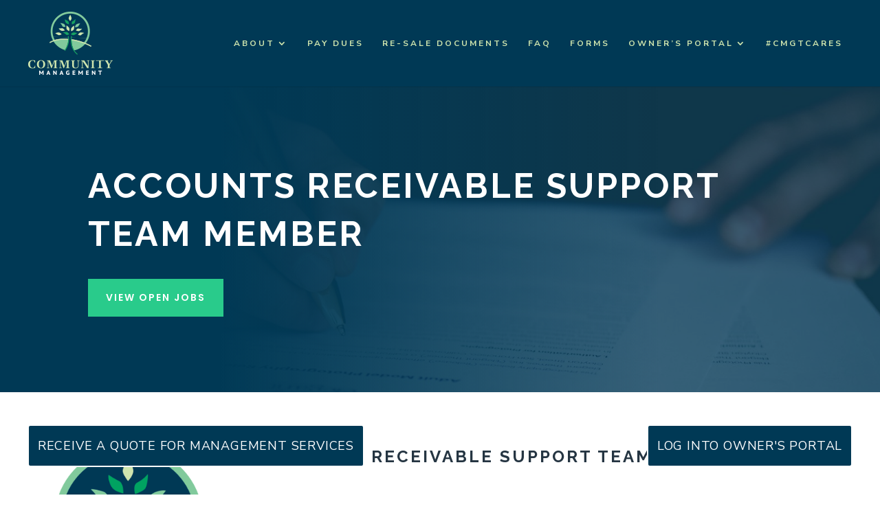

--- FILE ---
content_type: text/html; charset=UTF-8
request_url: https://cmgt.org/accounts-receivable-support-team-member/
body_size: 17309
content:
<!DOCTYPE html>
<html lang="en-US">
<head>
	<meta charset="UTF-8" />
<meta http-equiv="X-UA-Compatible" content="IE=edge">
	<link rel="pingback" href="https://cmgt.org/xmlrpc.php" />

	<script type="text/javascript">
		document.documentElement.className = 'js';
	</script>
	
	
<!-- [BEGIN] Metadata added via All-Meta-Tags plugin by Space X-Chimp ( https://www.spacexchimp.com ) -->
<meta name='keywords' content='Lafayette, Louisiana, Lafayette Housing, Lafayette HOA, Lafayette Homeowners, Lafayette Homeowners Association, Lafayette Homeowners Associations, Lafayette Louisiana Housing, Lafayette Louisiana HOA, Lafayette Louisiana Homeowners, Lafayette Louisiana Homeowners Association, Lafayette Louisiana Homeowners Associations, Biloxi, Mississippi, Biloxi Housing, Biloxi HOA, Biloxi Homeowners, Biloxi Homeowners Association, Biloxi Homeowners Associations, Biloxi Mississippi Housing, Biloxi Mississippi HOA, Biloxi Mississippi Homeowners, Biloxi Mississippi Homeowners Association, Biloxi Mississippi Homeowners Associations, Mobile, Alabama, Mobile Housing, Mobile HOA, Mobile Homeowners, Mobile Homeowners Association, Mobile Homeowners Associations, Mobile Alabama Housing, Mobile Alabama HOA, Mobile Alabama Homeowners, Mobile Alabama Homeowners Association, Mobile Alabama Homeowners Associations, Lafayette HOA Management, Biloxi HOA Management, Mobile HOA Management, Baton Rouge, Baton Rouge Louisiana, Baton Rouge Condo Management, Baton Rouge Louisiana Condo Management, Baton Rouge Rental Management, Baton Rouge Louisiana Rental Management, Baton Rouge Property Management, Baton Rouge Louisiana Property Management, 70501, 70816, 70737, 70301, 70112, 39531, 36606, 70433, 70503, 70809, 70115, 39532, 36609, 70506, 36526, 36532, Community Management Ascension, cmgt Ascension, Community Management Thibodeaux, cmgt Thibodeaux, Community Management New Orleans, cmgt New Orleans, Community Management Biloxi, cmgt Biloxi, Community Management Mobile, cmgt Mobile, Community Management Covington, cmgt Covington, community management association, community management services, community management group, community management llc, community management hoa, community management, cmgt, community management services, community property management, community management companies, community management llc, hoa community management, community management company, community management denham springs, lexington estates, community management group, association and community management, community managment, community management association, community management baton rouge, la hoa management, community management denham springs la, property management louisiana, info@cmgt.org, powder springs association management, woodlake estates, community management hoa, copper lakes hoa, all in one community management, hoa community management co, subdivisions in denham springs la, neighborhood hoa manager, community management service, comunity management, woodstock association management, aspen property management jobs, community management texas, keystone of galvez, woodlake estates hammond la, texas community management, hoa community, jefferson hills condominiums, property community manager, louisiana property management, association community management, community management inc, cmgt.org, property community management, hoa fence proposal, hoa community management az, community managemente, community hoa manager, keystone communities of highland park, spanish lakes hoa, hoa community management phoenix, community association management jobs, community managers association, multifamily sem, community hoa management, business community management, jefferson hills condos, juban parc clubhouse, baton rouge subdivisions guide, www.cmgt.org, juban parc, hoa community manager, community manager, haven community management, woodland crossing hoa, community mgmt, meadowbrook pointe hoa, community management, llc, hoa management professionals, keystone of galvez hoa, community management website, spanish lakes community management, la hoa, highland hideaway, brown community management, community association manager, jefferson hills, village lakes, property management services baton rouge, alabama hoa management, audubon lakes subdivision, juban parc subdivision, brittany lakes hoa, woodridge subdivision, homesites for sale, gosunpro, place community managers, hideaway community, community managers, copper mill hoa, jefferson hills apartments, community management login, spanish lakes, arbor walk hoa, woodridge subdivision baton rouge, sugar mill plantation, barkley estates community association, lexington estates hoa, jefferson condominiums, sugar mill hoa, home management eagles landing, community management llc, cmgt, community management denham springs, copper mill hoa, community management baton rouge, community management group, homeowners association management companies, community mgmt group, community management associates, community management properties, arbor walk hoa, community mgmt, community management denham springs la, community management companies near me, changing hoa management companies, hoa contact number, community association management companies, community management hoa, condo association management fees, homeowners association property management, neighborhood management companies, subdivision management companies, community condo management' />
<!-- [END] Metadata added via All-Meta-Tags plugin by Space X-Chimp ( https://www.spacexchimp.com ) -->

<meta name='robots' content='index, follow, max-image-preview:large, max-snippet:-1, max-video-preview:-1' />

	<!-- This site is optimized with the Yoast SEO plugin v26.8 - https://yoast.com/product/yoast-seo-wordpress/ -->
	<title>Accounts Receivable Support Team Member - Community Management</title>
	<meta name="description" content="If you are currently looking for a career in association management, we currently have an opening for a Community Association Manager." />
	<link rel="canonical" href="https://cmgt.org/accounts-receivable-support-team-member/" />
	<meta property="og:locale" content="en_US" />
	<meta property="og:type" content="article" />
	<meta property="og:title" content="Accounts Receivable Support Team Member - Community Management" />
	<meta property="og:description" content="If you are currently looking for a career in association management, we currently have an opening for a Community Association Manager." />
	<meta property="og:url" content="https://cmgt.org/accounts-receivable-support-team-member/" />
	<meta property="og:site_name" content="Community Management" />
	<meta property="article:publisher" content="https://www.facebook.com/Community-Management-LLC-166063083407038/" />
	<meta property="article:modified_time" content="2025-03-07T22:09:06+00:00" />
	<meta name="twitter:card" content="summary_large_image" />
	<meta name="twitter:label1" content="Est. reading time" />
	<meta name="twitter:data1" content="2 minutes" />
	<script type="application/ld+json" class="yoast-schema-graph">{"@context":"https://schema.org","@graph":[{"@type":"WebPage","@id":"https://cmgt.org/accounts-receivable-support-team-member/","url":"https://cmgt.org/accounts-receivable-support-team-member/","name":"Accounts Receivable Support Team Member - Community Management","isPartOf":{"@id":"https://cmgt.org/#website"},"datePublished":"2021-11-22T22:11:03+00:00","dateModified":"2025-03-07T22:09:06+00:00","description":"If you are currently looking for a career in association management, we currently have an opening for a Community Association Manager.","breadcrumb":{"@id":"https://cmgt.org/accounts-receivable-support-team-member/#breadcrumb"},"inLanguage":"en-US","potentialAction":[{"@type":"ReadAction","target":["https://cmgt.org/accounts-receivable-support-team-member/"]}]},{"@type":"BreadcrumbList","@id":"https://cmgt.org/accounts-receivable-support-team-member/#breadcrumb","itemListElement":[{"@type":"ListItem","position":1,"name":"Home","item":"https://cmgt.org/"},{"@type":"ListItem","position":2,"name":"Accounts Receivable Support Team Member"}]},{"@type":"WebSite","@id":"https://cmgt.org/#website","url":"https://cmgt.org/","name":"Community Management","description":"Love Where You Live","publisher":{"@id":"https://cmgt.org/#organization"},"potentialAction":[{"@type":"SearchAction","target":{"@type":"EntryPoint","urlTemplate":"https://cmgt.org/?s={search_term_string}"},"query-input":{"@type":"PropertyValueSpecification","valueRequired":true,"valueName":"search_term_string"}}],"inLanguage":"en-US"},{"@type":"Organization","@id":"https://cmgt.org/#organization","name":"Community Management","url":"https://cmgt.org/","logo":{"@type":"ImageObject","inLanguage":"en-US","@id":"https://cmgt.org/#/schema/logo/image/","url":"http://cmgt.org/wp-content/uploads/2019/02/unnamed.png","contentUrl":"http://cmgt.org/wp-content/uploads/2019/02/unnamed.png","width":844,"height":658,"caption":"Community Management"},"image":{"@id":"https://cmgt.org/#/schema/logo/image/"},"sameAs":["https://www.facebook.com/Community-Management-LLC-166063083407038/"]}]}</script>
	<!-- / Yoast SEO plugin. -->


<link rel='dns-prefetch' href='//fonts.googleapis.com' />
<link rel='dns-prefetch' href='//www.googletagmanager.com' />
<link rel="alternate" type="application/rss+xml" title="Community Management &raquo; Feed" href="https://cmgt.org/feed/" />
<link rel="alternate" type="application/rss+xml" title="Community Management &raquo; Comments Feed" href="https://cmgt.org/comments/feed/" />
<link rel="alternate" type="application/rss+xml" title="Community Management &raquo; Accounts Receivable Support Team Member Comments Feed" href="https://cmgt.org/accounts-receivable-support-team-member/feed/" />
<link rel="alternate" title="oEmbed (JSON)" type="application/json+oembed" href="https://cmgt.org/wp-json/oembed/1.0/embed?url=https%3A%2F%2Fcmgt.org%2Faccounts-receivable-support-team-member%2F" />
<link rel="alternate" title="oEmbed (XML)" type="text/xml+oembed" href="https://cmgt.org/wp-json/oembed/1.0/embed?url=https%3A%2F%2Fcmgt.org%2Faccounts-receivable-support-team-member%2F&#038;format=xml" />
<meta content="Divi v.4.27.5" name="generator"/><style id='wp-emoji-styles-inline-css' type='text/css'>

	img.wp-smiley, img.emoji {
		display: inline !important;
		border: none !important;
		box-shadow: none !important;
		height: 1em !important;
		width: 1em !important;
		margin: 0 0.07em !important;
		vertical-align: -0.1em !important;
		background: none !important;
		padding: 0 !important;
	}
/*# sourceURL=wp-emoji-styles-inline-css */
</style>
<link rel='stylesheet' id='dwd-map-extended-css' href='https://cmgt.org/wp-content/plugins/dwd-map-extended/public/css/dwd-map-extended-public.css?ver=1.5.1' type='text/css' media='all' />
<link rel='stylesheet' id='et-builder-googlefonts-cached-css' href='https://fonts.googleapis.com/css?family=Nunito+Sans:200,200italic,300,300italic,regular,italic,600,600italic,700,700italic,800,800italic,900,900italic|Raleway:100,200,300,regular,500,600,700,800,900,100italic,200italic,300italic,italic,500italic,600italic,700italic,800italic,900italic|Poppins:100,100italic,200,200italic,300,300italic,regular,italic,500,500italic,600,600italic,700,700italic,800,800italic,900,900italic&#038;subset=latin,latin-ext&#038;display=swap' type='text/css' media='all' />
<link rel='stylesheet' id='divi-style-css' href='https://cmgt.org/wp-content/themes/Divi/style-static.min.css?ver=4.27.5' type='text/css' media='all' />
<script type="text/javascript" src="https://cmgt.org/wp-includes/js/jquery/jquery.min.js?ver=3.7.1" id="jquery-core-js"></script>
<script type="text/javascript" src="https://cmgt.org/wp-includes/js/jquery/jquery-migrate.min.js?ver=3.4.1" id="jquery-migrate-js"></script>
<link rel="https://api.w.org/" href="https://cmgt.org/wp-json/" /><link rel="alternate" title="JSON" type="application/json" href="https://cmgt.org/wp-json/wp/v2/pages/59552" /><link rel="EditURI" type="application/rsd+xml" title="RSD" href="https://cmgt.org/xmlrpc.php?rsd" />
<meta name="generator" content="WordPress 6.9" />
<link rel='shortlink' href='https://cmgt.org/?p=59552' />
<meta name="generator" content="Site Kit by Google 1.170.0" /><script src="https://cdnjs.cloudflare.com/ajax/libs/jquery.mask/1.14.10/jquery.mask.js"></script>


<script>
jQuery(function($){
$('.et_pb_fullwidth_header_0 .header-content-container .header-content .et_pb_button_one.et_pb_button').attr('target', '_blank');
});
	
jQuery(function($){
$('.et_pb_fullwidth_header_0 .header-content-container .header-content .et_pb_button_two.et_pb_button').attr('target', '_blank');
});
</script>

<script>
jQuery(function($){
$('.et_pb_slide_0.et_pb_slide .et_pb_container a.et_pb_more_button.et_pb_button').attr('target', '_blank');
});
	
jQuery(function($){
$('.et_pb_slide_1.et_pb_slide .et_pb_container a.et_pb_more_button.et_pb_button').attr('target', '_blank');
});
</script>

<link rel="icon" href="https://cmgt.org/wp-content/uploads/2018/07/cropped-logo-300x300-web-32x32.png" sizes="32x32" />
<link rel="icon" href="https://cmgt.org/wp-content/uploads/2018/07/cropped-logo-300x300-web-192x192.png" sizes="192x192" />
<link rel="apple-touch-icon" href="https://cmgt.org/wp-content/uploads/2018/07/cropped-logo-300x300-web-180x180.png" />
<meta name="msapplication-TileImage" content="https://cmgt.org/wp-content/uploads/2018/07/cropped-logo-300x300-web-270x270.png" />
<style id="et-divi-customizer-global-cached-inline-styles">body,.et_pb_column_1_2 .et_quote_content blockquote cite,.et_pb_column_1_2 .et_link_content a.et_link_main_url,.et_pb_column_1_3 .et_quote_content blockquote cite,.et_pb_column_3_8 .et_quote_content blockquote cite,.et_pb_column_1_4 .et_quote_content blockquote cite,.et_pb_blog_grid .et_quote_content blockquote cite,.et_pb_column_1_3 .et_link_content a.et_link_main_url,.et_pb_column_3_8 .et_link_content a.et_link_main_url,.et_pb_column_1_4 .et_link_content a.et_link_main_url,.et_pb_blog_grid .et_link_content a.et_link_main_url,body .et_pb_bg_layout_light .et_pb_post p,body .et_pb_bg_layout_dark .et_pb_post p{font-size:18px}.et_pb_slide_content,.et_pb_best_value{font-size:20px}body{color:rgba(37,53,66,0.7)}h1,h2,h3,h4,h5,h6{color:#253542}body{line-height:1.8em}#et_search_icon:hover,.mobile_menu_bar:before,.mobile_menu_bar:after,.et_toggle_slide_menu:after,.et-social-icon a:hover,.et_pb_sum,.et_pb_pricing li a,.et_pb_pricing_table_button,.et_overlay:before,.entry-summary p.price ins,.et_pb_member_social_links a:hover,.et_pb_widget li a:hover,.et_pb_filterable_portfolio .et_pb_portfolio_filters li a.active,.et_pb_filterable_portfolio .et_pb_portofolio_pagination ul li a.active,.et_pb_gallery .et_pb_gallery_pagination ul li a.active,.wp-pagenavi span.current,.wp-pagenavi a:hover,.nav-single a,.tagged_as a,.posted_in a{color:#cfe5ae}.et_pb_contact_submit,.et_password_protected_form .et_submit_button,.et_pb_bg_layout_light .et_pb_newsletter_button,.comment-reply-link,.form-submit .et_pb_button,.et_pb_bg_layout_light .et_pb_promo_button,.et_pb_bg_layout_light .et_pb_more_button,.et_pb_contact p input[type="checkbox"]:checked+label i:before,.et_pb_bg_layout_light.et_pb_module.et_pb_button{color:#cfe5ae}.footer-widget h4{color:#cfe5ae}.et-search-form,.nav li ul,.et_mobile_menu,.footer-widget li:before,.et_pb_pricing li:before,blockquote{border-color:#cfe5ae}.et_pb_counter_amount,.et_pb_featured_table .et_pb_pricing_heading,.et_quote_content,.et_link_content,.et_audio_content,.et_pb_post_slider.et_pb_bg_layout_dark,.et_slide_in_menu_container,.et_pb_contact p input[type="radio"]:checked+label i:before{background-color:#cfe5ae}a{color:#cfe5ae}#main-header,#main-header .nav li ul,.et-search-form,#main-header .et_mobile_menu{background-color:#003955}#main-header .nav li ul{background-color:#ffffff}.et_secondary_nav_enabled #page-container #top-header{background-color:#ef8308!important}#et-secondary-nav li ul{background-color:#ef8308}.et_header_style_centered .mobile_nav .select_page,.et_header_style_split .mobile_nav .select_page,.et_nav_text_color_light #top-menu>li>a,.et_nav_text_color_dark #top-menu>li>a,#top-menu a,.et_mobile_menu li a,.et_nav_text_color_light .et_mobile_menu li a,.et_nav_text_color_dark .et_mobile_menu li a,#et_search_icon:before,.et_search_form_container input,span.et_close_search_field:after,#et-top-navigation .et-cart-info{color:#cfe5ae}.et_search_form_container input::-moz-placeholder{color:#cfe5ae}.et_search_form_container input::-webkit-input-placeholder{color:#cfe5ae}.et_search_form_container input:-ms-input-placeholder{color:#cfe5ae}#main-header .nav li ul a{color:#003955}#top-menu li a{font-size:12px}body.et_vertical_nav .container.et_search_form_container .et-search-form input{font-size:12px!important}#top-menu li a,.et_search_form_container input{font-weight:bold;font-style:normal;text-transform:uppercase;text-decoration:none;letter-spacing:3px}.et_search_form_container input::-moz-placeholder{font-weight:bold;font-style:normal;text-transform:uppercase;text-decoration:none;letter-spacing:3px}.et_search_form_container input::-webkit-input-placeholder{font-weight:bold;font-style:normal;text-transform:uppercase;text-decoration:none;letter-spacing:3px}.et_search_form_container input:-ms-input-placeholder{font-weight:bold;font-style:normal;text-transform:uppercase;text-decoration:none;letter-spacing:3px}#top-menu li.current-menu-ancestor>a,#top-menu li.current-menu-item>a,#top-menu li.current_page_item>a{color:#79abab}#main-footer{background-color:#253542}#footer-widgets .footer-widget a,#footer-widgets .footer-widget li a,#footer-widgets .footer-widget li a:hover{color:#cfe5ae}.footer-widget{color:#cfe5ae}#main-footer .footer-widget h4,#main-footer .widget_block h1,#main-footer .widget_block h2,#main-footer .widget_block h3,#main-footer .widget_block h4,#main-footer .widget_block h5,#main-footer .widget_block h6{color:#cfe5ae}.footer-widget li:before{border-color:#cfe5ae}#footer-widgets .footer-widget li:before{top:12.3px}#et-footer-nav .bottom-nav li.current-menu-item a{color:#cfe5ae}#footer-bottom{background-color:#253542}#footer-info,#footer-info a{color:#cfe5ae}#footer-info{font-size:18px}#footer-bottom .et-social-icon a{font-size:18px}#footer-bottom .et-social-icon a{color:#ffffff}body .et_pb_button{font-size:16px;background-color:#253542;border-width:10px!important;border-color:#253542;border-radius:0px;font-weight:bold;font-style:normal;text-transform:uppercase;text-decoration:none;;letter-spacing:3px}body.et_pb_button_helper_class .et_pb_button,body.et_pb_button_helper_class .et_pb_module.et_pb_button{color:#ffffff}body .et_pb_button:after{font-size:25.6px}body .et_pb_bg_layout_light.et_pb_button:hover,body .et_pb_bg_layout_light .et_pb_button:hover,body .et_pb_button:hover{color:#ffffff!important;background-color:#cfe5ae;border-color:#cfe5ae!important;border-radius:0px;letter-spacing:3px}h1,h2,h3,h4,h5,h6,.et_quote_content blockquote p,.et_pb_slide_description .et_pb_slide_title{font-weight:bold;font-style:normal;text-transform:uppercase;text-decoration:none;letter-spacing:3px;line-height:1.4em}body.home-posts #left-area .et_pb_post .post-meta,body.archive #left-area .et_pb_post .post-meta,body.search #left-area .et_pb_post .post-meta,body.single #left-area .et_pb_post .post-meta{line-height:1.7em}body.home-posts #left-area .et_pb_post .post-meta,body.archive #left-area .et_pb_post .post-meta,body.search #left-area .et_pb_post .post-meta,body.single #left-area .et_pb_post .post-meta{font-weight:bold;font-style:normal;text-transform:none;text-decoration:none}body.home-posts #left-area .et_pb_post h2,body.archive #left-area .et_pb_post h2,body.search #left-area .et_pb_post h2,body.single .et_post_meta_wrapper h1{line-height:1.4em}body.home-posts #left-area .et_pb_post h2,body.archive #left-area .et_pb_post h2,body.search #left-area .et_pb_post h2,body.single .et_post_meta_wrapper h1{letter-spacing:3px}body.home-posts #left-area .et_pb_post h2,body.archive #left-area .et_pb_post h2,body.search #left-area .et_pb_post h2,body.single .et_post_meta_wrapper h1{font-weight:bold;font-style:normal;text-transform:uppercase;text-decoration:none}@media only screen and (min-width:981px){.et_header_style_left #et-top-navigation,.et_header_style_split #et-top-navigation{padding:56px 0 0 0}.et_header_style_left #et-top-navigation nav>ul>li>a,.et_header_style_split #et-top-navigation nav>ul>li>a{padding-bottom:56px}.et_header_style_split .centered-inline-logo-wrap{width:112px;margin:-112px 0}.et_header_style_split .centered-inline-logo-wrap #logo{max-height:112px}.et_pb_svg_logo.et_header_style_split .centered-inline-logo-wrap #logo{height:112px}.et_header_style_centered #top-menu>li>a{padding-bottom:20px}.et_header_style_slide #et-top-navigation,.et_header_style_fullscreen #et-top-navigation{padding:47px 0 47px 0!important}.et_header_style_centered #main-header .logo_container{height:112px}#logo{max-height:100%}.et_pb_svg_logo #logo{height:100%}.et_header_style_centered.et_hide_primary_logo #main-header:not(.et-fixed-header) .logo_container,.et_header_style_centered.et_hide_fixed_logo #main-header.et-fixed-header .logo_container{height:20.16px}.et_header_style_left .et-fixed-header #et-top-navigation,.et_header_style_split .et-fixed-header #et-top-navigation{padding:38px 0 0 0}.et_header_style_left .et-fixed-header #et-top-navigation nav>ul>li>a,.et_header_style_split .et-fixed-header #et-top-navigation nav>ul>li>a{padding-bottom:38px}.et_header_style_centered header#main-header.et-fixed-header .logo_container{height:75px}.et_header_style_split #main-header.et-fixed-header .centered-inline-logo-wrap{width:75px;margin:-75px 0}.et_header_style_split .et-fixed-header .centered-inline-logo-wrap #logo{max-height:75px}.et_pb_svg_logo.et_header_style_split .et-fixed-header .centered-inline-logo-wrap #logo{height:75px}.et_header_style_slide .et-fixed-header #et-top-navigation,.et_header_style_fullscreen .et-fixed-header #et-top-navigation{padding:29px 0 29px 0!important}.et_fixed_nav #page-container .et-fixed-header#top-header{background-color:#f16976!important}.et_fixed_nav #page-container .et-fixed-header#top-header #et-secondary-nav li ul{background-color:#f16976}.et-fixed-header #top-menu li a{font-size:16px}.et-fixed-header #top-menu a,.et-fixed-header #et_search_icon:before,.et-fixed-header #et_top_search .et-search-form input,.et-fixed-header .et_search_form_container input,.et-fixed-header .et_close_search_field:after,.et-fixed-header #et-top-navigation .et-cart-info{color:#cfe5ae!important}.et-fixed-header .et_search_form_container input::-moz-placeholder{color:#cfe5ae!important}.et-fixed-header .et_search_form_container input::-webkit-input-placeholder{color:#cfe5ae!important}.et-fixed-header .et_search_form_container input:-ms-input-placeholder{color:#cfe5ae!important}.et-fixed-header #top-menu li.current-menu-ancestor>a,.et-fixed-header #top-menu li.current-menu-item>a,.et-fixed-header #top-menu li.current_page_item>a{color:#79abab!important}body.home-posts #left-area .et_pb_post h2,body.archive #left-area .et_pb_post h2,body.search #left-area .et_pb_post h2{font-size:17.333333333333px}body.single .et_post_meta_wrapper h1{font-size:20px}}@media only screen and (min-width:1350px){.et_pb_row{padding:27px 0}.et_pb_section{padding:54px 0}.single.et_pb_pagebuilder_layout.et_full_width_page .et_post_meta_wrapper{padding-top:81px}.et_pb_fullwidth_section{padding:0}}h1,h1.et_pb_contact_main_title,.et_pb_title_container h1{font-size:22px}h2,.product .related h2,.et_pb_column_1_2 .et_quote_content blockquote p{font-size:18px}h3{font-size:16px}h4,.et_pb_circle_counter h3,.et_pb_number_counter h3,.et_pb_column_1_3 .et_pb_post h2,.et_pb_column_1_4 .et_pb_post h2,.et_pb_blog_grid h2,.et_pb_column_1_3 .et_quote_content blockquote p,.et_pb_column_3_8 .et_quote_content blockquote p,.et_pb_column_1_4 .et_quote_content blockquote p,.et_pb_blog_grid .et_quote_content blockquote p,.et_pb_column_1_3 .et_link_content h2,.et_pb_column_3_8 .et_link_content h2,.et_pb_column_1_4 .et_link_content h2,.et_pb_blog_grid .et_link_content h2,.et_pb_column_1_3 .et_audio_content h2,.et_pb_column_3_8 .et_audio_content h2,.et_pb_column_1_4 .et_audio_content h2,.et_pb_blog_grid .et_audio_content h2,.et_pb_column_3_8 .et_pb_audio_module_content h2,.et_pb_column_1_3 .et_pb_audio_module_content h2,.et_pb_gallery_grid .et_pb_gallery_item h3,.et_pb_portfolio_grid .et_pb_portfolio_item h2,.et_pb_filterable_portfolio_grid .et_pb_portfolio_item h2{font-size:13px}h5{font-size:11px}h6{font-size:10px}.et_pb_slide_description .et_pb_slide_title{font-size:33px}.et_pb_gallery_grid .et_pb_gallery_item h3,.et_pb_portfolio_grid .et_pb_portfolio_item h2,.et_pb_filterable_portfolio_grid .et_pb_portfolio_item h2,.et_pb_column_1_4 .et_pb_audio_module_content h2{font-size:11px}@media only screen and (max-width:980px){#main-header,#main-header .nav li ul,.et-search-form,#main-header .et_mobile_menu{background-color:#253542}.et_header_style_centered .mobile_nav .select_page,.et_header_style_split .mobile_nav .select_page,.et_mobile_menu li a,.mobile_menu_bar:before,.et_nav_text_color_light #top-menu>li>a,.et_nav_text_color_dark #top-menu>li>a,#top-menu a,.et_mobile_menu li a,#et_search_icon:before,#et_top_search .et-search-form input,.et_search_form_container input,#et-top-navigation .et-cart-info{color:rgba(255,255,255,0.6)}.et_close_search_field:after{color:rgba(255,255,255,0.6)!important}.et_search_form_container input::-moz-placeholder{color:rgba(255,255,255,0.6)}.et_search_form_container input::-webkit-input-placeholder{color:rgba(255,255,255,0.6)}.et_search_form_container input:-ms-input-placeholder{color:rgba(255,255,255,0.6)}}	h1,h2,h3,h4,h5,h6{font-family:'Nunito Sans',Helvetica,Arial,Lucida,sans-serif}body,input,textarea,select{font-family:'Nunito Sans',Helvetica,Arial,Lucida,sans-serif}.temphide{display:none!important}.et_pb_blog_grid .et_pb_post{padding:20px;border-width:12px}.et_pb_blog_0 .et_pb_blog_grid .et_pb_post{border-top-width:12px!important}.et_pb_blog_grid .et_pb_post.category-associatemanagement{border-top:12px solid #cfe5ae}.et_pb_blog_grid .et_pb_post.category-multifamilymanagement{border-top:12px solid #003955}.et_pb_blog_grid .et_pb_post.category-propertymanagement{border-top:12px solid #79abab}.et_pb_post.category-associatemanagement a.more-link{background:#cfe5ae}.et_pb_post.category-multifamilymanagement a.more-link{background:#003955}.et_pb_post.category-propertymanagement a.more-link{background:#79abab}a.more-link{color:#fff;text-transform:uppercase;display:inline-block;padding:4px 10px;margin-top:10px;border-radius:3px;-moz-transition:all 0.2s;-webkit-transition:all 0.2s;transition:all 0.2s}.et_pb_post.category-associatemanagement a.more-link:hover,.et_pb_post.category-multifamilymanagement a.more-link:hover,.et_pb_post.category-propertymanagement a.more-link:hover{background:#000}.footer-widget{margin-bottom:0%!important}#footer-bottom{padding:8vh 0}.et_pb_button{min-width:180px}.sticky-divi-button{color:#ffffff;font-family:'Nunito Sans',Helvetica,Arial,Lucida,sans-serif;font-size:18px;background-color:#003955;border-radius:4px;letter-spacing:0.8px;text-transform:uppercase;text-decoration:none;border:2px solid #FFFFFF;padding:1%;z-index:10;position:fixed;bottom:40px;left:40px;transform:scale(1);transition-duration:.5s}.sticky-divi-button:hover{background-color:#003955;box-shadow:none;transform:scale(1.1);transition-duration:.5s}.sticky-divi-button2{color:#ffffff;font-family:'Nunito Sans',Helvetica,Arial,Lucida,sans-serif;font-size:18px;background-color:#003955;border-radius:4px;letter-spacing:0.8px;text-transform:uppercase;border:2px solid #FFFFFF;text-decoration:none;padding:1%;z-index:10;position:fixed;bottom:40px;right:40px;transform:scale(1);transition-duration:.5s}.sticky-divi-button2:hover{background-color:#003955;box-shadow:none;transform:scale(1.1);transition-duration:.5s}@media (max-width:1100px){.sticky-divi-button2{right:0;bottom:0;width:50%;font-size:14px;}}@media (max-width:1100px){.sticky-divi-button{font-size:14px;left:0;bottom:0;width:50%}}@media (max-width:361px){.sticky-divi-button2{right:0;bottom:0;width:50%;font-size:10px;}}@media (max-width:361px){.sticky-divi-button{font-size:10px;left:0;bottom:0;width:50%}}@media (max-width:1100px){#et_mobile_nav_menu{display:block}#top-menu{display:none}}.sassy-blog-layout a.more-link{background-color:#003955!important}.pa-bullet-list-1 ul{list-style-type:none!important}.pa-bullet-list-1 ul li:before{content:"\4b"!important;color:#043A54;font-family:'ETMODULES'!important;margin-right:10px;margin-left:-14px;font-size:1.2em!important}</style></head>
<body class="wp-singular page-template-default page page-id-59552 wp-theme-Divi et-tb-has-template et-tb-has-body et-tb-has-footer et_button_no_icon et_pb_button_helper_class et_fullwidth_nav et_fixed_nav et_show_nav et_primary_nav_dropdown_animation_fade et_secondary_nav_dropdown_animation_fade et_header_style_left et_cover_background et_pb_gutter osx et_pb_gutters3 et_pb_pagebuilder_layout et_divi_theme et-db">
	<div id="page-container">
<div id="et-boc" class="et-boc">
			
		

	<header id="main-header" data-height-onload="112">
		<div class="container clearfix et_menu_container">
					<div class="logo_container">
				<span class="logo_helper"></span>
				<a href="https://cmgt.org/">
				<img src="/wp-content/uploads/2018/03/community-management-logo-reverse-2.png" width="134" height="100" alt="Community Management" id="logo" data-height-percentage="100" />
				</a>
			</div>
					<div id="et-top-navigation" data-height="112" data-fixed-height="75">
									<nav id="top-menu-nav">
					<ul id="top-menu" class="nav"><li class="menu-item menu-item-type-post_type menu-item-object-page menu-item-has-children menu-item-50575"><a href="https://cmgt.org/timeline/">About</a>
<ul class="sub-menu">
	<li class="menu-item menu-item-type-post_type menu-item-object-page menu-item-61287"><a href="https://cmgt.org/careers/">Careers</a></li>
</ul>
</li>
<li class="menu-item menu-item-type-custom menu-item-object-custom menu-item-59188"><a target="_blank" href="http://portal.cmgt.org/">Pay Dues</a></li>
<li class="temphide menu-item menu-item-type-custom menu-item-object-custom menu-item-59412"><a target="_blank" href="https://www.youtube.com/channel/UCLw5PgOs2L84hVttlR09jmA">How-To Videos</a></li>
<li class="menu-item menu-item-type-custom menu-item-object-custom menu-item-59366"><a target="_blank" href="https://link.edgepilot.com/s/03e79efa/43OorgpEXUSvWE9nSzwgcQ?u=https://www.homewisedocs.com/">Re-Sale Documents</a></li>
<li class="menu-item menu-item-type-post_type menu-item-object-page menu-item-59577"><a href="https://cmgt.org/association-management-faq/">FAQ</a></li>
<li class="menu-item menu-item-type-post_type menu-item-object-page menu-item-60775"><a href="https://cmgt.org/association-management-forms/">Forms</a></li>
<li class="menu-item menu-item-type-custom menu-item-object-custom menu-item-has-children menu-item-63788"><a href="#">Owner&#8217;s Portal</a>
<ul class="sub-menu">
	<li class="menu-item menu-item-type-custom menu-item-object-custom menu-item-59413"><a target="_blank" href="http://portal.cmgt.org/">Login to Owner&#8217;s Portal</a></li>
	<li class="menu-item menu-item-type-post_type menu-item-object-page menu-item-63799"><a href="https://cmgt.org/video-tutorials-owners/">Video Tutorials (Owners)</a></li>
	<li class="menu-item menu-item-type-post_type menu-item-object-page menu-item-63798"><a href="https://cmgt.org/video-tutorials-boards/">Video Tutorials (Boards)</a></li>
</ul>
</li>
<li class="menu-item menu-item-type-post_type menu-item-object-page menu-item-59853"><a href="https://cmgt.org/blog/">#CmgtCares</a></li>
<li class="temphide menu-item menu-item-type-post_type menu-item-object-page menu-item-59945"><a href="https://cmgt.org/contact/">Contact</a></li>
</ul>					</nav>
				
				
				
				
				<div id="et_mobile_nav_menu">
				<div class="mobile_nav closed">
					<span class="select_page">Select Page</span>
					<span class="mobile_menu_bar mobile_menu_bar_toggle"></span>
				</div>
			</div>			</div> <!-- #et-top-navigation -->
		</div> <!-- .container -->
			</header> <!-- #main-header -->
<div id="et-main-area">
	
    <div id="main-content">
    <div class="et-l et-l--body">
			<div class="et_builder_inner_content et_pb_gutters3">
		<div class="et_pb_section et_pb_section_0_tb_body et_pb_section_parallax et_pb_with_background et_pb_fullwidth_section et_section_regular" >
				
				<span class="et_parallax_bg_wrap"><span
						class="et_parallax_bg"
						style="background-image: url(http://cmgt.org/wp-content/uploads/2018/07/law-firm-25.jpg);"
					></span></span>
				
				
				
				
				<section class="et_pb_module et_pb_fullwidth_header et_pb_fullwidth_header_0_tb_body et_hover_enabled et_pb_text_align_left et_pb_bg_layout_dark">
				
				
				
				
				<div class="et_pb_fullwidth_header_container left">
					<div class="header-content-container center">
					<div class="header-content">
						
						<h1 class="et_pb_module_header">Accounts Receivable Support Team Member</h1>
						
						<div class="et_pb_header_content_wrapper"></div>
						<a class="et_pb_button et_pb_more_button et_pb_button_one" href="https://paragon.hrnext.com/JobPostings.aspx?jobs=1016CM" data-icon="$">View open jobs</a>
					</div>
				</div>
					
				</div>
				<div class="et_pb_fullwidth_header_overlay"></div>
				<div class="et_pb_fullwidth_header_scroll"></div>
			</section>
				
				
			</div><div class="et_pb_section et_pb_section_1_tb_body et_section_regular" >
				
				
				
				
				
				
				<div class="et_pb_row et_pb_row_0_tb_body et_pb_row_fullwidth">
				<div class="et_pb_column et_pb_column_1_4 et_pb_column_0_tb_body  et_pb_css_mix_blend_mode_passthrough">
				
				
				
				
				<div class="et_pb_module et_pb_image et_pb_image_0_tb_body">
				
				
				
				
				<a href="https://paragon.hrnext.com/JobPostings.aspx?jobs=1016CM" target="_blank"><span class="et_pb_image_wrap "><img decoding="async" src="http://cmgt.org/wp-content/uploads/2018/07/logo-300x300-web.png" alt="" title="" /></span></a>
			</div>
			</div><div class="et_pb_column et_pb_column_3_4 et_pb_column_1_tb_body  et_pb_css_mix_blend_mode_passthrough et-last-child">
				
				
				
				
				<div class="et_pb_module et_pb_text et_pb_text_0_tb_body  et_pb_text_align_left et_pb_bg_layout_light">
				
				
				
				
				<div class="et_pb_text_inner"><h3>Accounts Receivable Support Team Member</h3></div>
			</div><div class="et_pb_module et_pb_post_content et_pb_post_content_0_tb_body">
				
				
				
				
				<div class="et-l et-l--post">
			<div class="et_builder_inner_content et_pb_gutters3">
		<div class="et_pb_section et_pb_section_0 et_section_regular" >
				
				
				
				
				
				
				<div class="et_pb_row et_pb_row_0">
				<div class="et_pb_column et_pb_column_4_4 et_pb_column_0  et_pb_css_mix_blend_mode_passthrough et-last-child">
				
				
				
				
				<div class="et_pb_module et_pb_text et_pb_text_0  et_pb_text_align_left et_pb_bg_layout_light">
				
				
				
				
				<div class="et_pb_text_inner"><p><strong>Job Description: Account Receivables Team Member</strong><br />The Account Receivables team member will assist homeowners’ questions or concerns with their invoices, payments, and accounts. The best support representatives are genuinely excited to help residents. They’re patient, empathetic, and passionately communicative. They love to talk. Problem-solving comes naturally to support representatives. They are confident at troubleshooting and investigate if they don’t have enough information to resolve resident complaints. The target is to ensure excellent service standards, respond efficiently to resident inquiries and maintain high customer satisfaction.</p>
<p><strong>Job Responsibilities:</strong></p>
<ul>
<li>Manage large amounts of calls &amp; support tickets</li>
<li>Research resident questions concerning HOA matters</li>
<li>Respond promptly to daily communications</li>
<li>Handle customer complaints, provide appropriate solutions and alternatives within the time limits; follow up to ensure resolution</li>
<li>Update Resident contact information</li>
<li>Communicate with Board of Directors on behalf of a resident’s request</li>
<li>Perform courtesy calls to outstanding accounts</li>
</ul>
<p><strong>Required Skills:</strong></p>
<ul>
<li>Proven customer support experience or experience as a client service representative</li>
<li>Track record of over-achieving quota</li>
<li>Strong phone contact handling skills and active listening</li>
<li>Customer orientation and ability to adapt/respond to different types of characters</li>
<li>Excellent communication and presentation skills</li>
<li>Ability to multi-task, prioritize, and manage time effectively</li>
</ul>
<p>This is a great opportunity to work for an industry leader in Homeowner Association Management. The ideal candidate will possess 2 years’ experience in customer service, 1 year of experience in Accounts Receivables, data entry and preferably have experience with multi line phone system.</p>
<p><strong>Physical Requirements:</strong><br />Sitting for long periods of time and working on a computer for up to 8 hours per day.</p>
<p><strong>Job Requirements:</strong></p>
<ul>
<li>This is a remote work from home position, must have a fast speed internet connection and dedicated home-work space.</li>
<li>Must take a background check, personality profile, and complete the company application on the company website.</li>
<li>Detailed Oriented</li>
<li>Fluid in Time Management and Self-Management</li>
<li>Preferred 2 years’ experience of Customer Service and 1 year Accounting</li>
</ul></div>
			</div>
			</div>
				
				
				
				
			</div>
				
				
			</div><div class="et_pb_section et_pb_section_1 et_pb_with_background et_section_regular" >
				
				
				
				
				
				
				<div class="et_pb_row et_pb_row_1">
				<div class="et_pb_column et_pb_column_4_4 et_pb_column_1  et_pb_css_mix_blend_mode_passthrough et-last-child">
				
				
				
				
				<div class="et_pb_module et_pb_code et_pb_code_0">
				
				
				
				
				<div class="et_pb_code_inner"><a href="/receive-a-quote-for-services/" class="sticky-divi-button">Receive a Quote for Management Services</a></div>
			</div>
			</div>
				
				
				
				
			</div>
				
				
			</div>		</div>
	</div>
	
			</div><div class="et_pb_button_module_wrapper et_pb_button_0_tb_body_wrapper  et_pb_module ">
				<a class="et_pb_button et_pb_button_0_tb_body et_animated et_pb_bg_layout_dark" href="https://paragon.hrnext.com/JobPostings.aspx?jobs=1016CM" target="_blank" data-icon="$">View open jobs</a>
			</div>
			</div>
				
				
				
				
			</div>
				
				
			</div>		</div>
	</div>
	    </div>
    
	<footer class="et-l et-l--footer">
			<div class="et_builder_inner_content et_pb_gutters3"><div class="et_pb_section et_pb_section_0_tb_footer et_pb_with_background et_section_regular" >
				
				
				
				
				
				
				<div class="et_pb_row et_pb_row_0_tb_footer et_pb_equal_columns">
				<div class="et_pb_column et_pb_column_1_2 et_pb_column_0_tb_footer  et_pb_css_mix_blend_mode_passthrough">
				
				
				
				
				<div class="et_pb_module et_pb_blurb et_pb_blurb_0_tb_footer et_clickable  et_pb_text_align_left  et_pb_blurb_position_left et_pb_bg_layout_light">
				
				
				
				
				<div class="et_pb_blurb_content">
					<div class="et_pb_main_blurb_image"><span class="et_pb_image_wrap"><span class="et-waypoint et_pb_animation_top et_pb_animation_top_tablet et_pb_animation_top_phone et-pb-icon"></span></span></div>
					<div class="et_pb_blurb_container">
						<h4 class="et_pb_module_header"><span>225-503-2648</span></h4>
						
					</div>
				</div>
			</div><div class="et_pb_module et_pb_text et_pb_text_0_tb_footer  et_pb_text_align_left et_pb_text_align_center-phone et_pb_bg_layout_light">
				
				
				
				
				<div class="et_pb_text_inner"><a href="https://cmgt.org/privacy-policy/">Privacy Policy</a></div>
			</div>
			</div><div class="et_pb_column et_pb_column_1_2 et_pb_column_1_tb_footer  et_pb_css_mix_blend_mode_passthrough et-last-child">
				
				
				
				
				<div class="et_pb_module et_pb_code et_pb_code_0_tb_footer">
				
				
				
				
				<div class="et_pb_code_inner"><script type="text/javascript" src="https://seal-batonrouge.bbb.org/inc/legacy.js"></script><a href="https://www.bbb.org/us/la/denham-springs/profile/association-management/community-management-llc-0835-90012063/#sealclick" id="bbblink" class="rbhzbul" target="_blank" rel="nofollow noopener"><img decoding="async" src="https://seal-batonrouge.bbb.org/logo/rbhzbul/bbb-90012063.png" style="border: 0;" alt="Community Management, LLC BBB Business Review" /></a></div>
			</div>
			</div>
				
				
				
				
			</div><div class="et_pb_row et_pb_row_1_tb_footer">
				<div class="et_pb_column et_pb_column_4_4 et_pb_column_2_tb_footer  et_pb_css_mix_blend_mode_passthrough et-last-child">
				
				
				
				
				<div class="et_pb_module et_pb_text et_pb_text_1_tb_footer  et_pb_text_align_left et_pb_bg_layout_light">
				
				
				
				
				<div class="et_pb_text_inner"><p style="text-align: center;">Copyright © 2025 | <a href="https://www.burningstickcreative.com/" target="_blank" rel="noopener">Burning Stick Creative | Lets Talk</a></p></div>
			</div>
			</div>
				
				
				
				
			</div>
				
				
			</div>		</div>
	</footer>
		</div>

			
		</div>
		</div>

			<script type="speculationrules">
{"prefetch":[{"source":"document","where":{"and":[{"href_matches":"/*"},{"not":{"href_matches":["/wp-*.php","/wp-admin/*","/wp-content/uploads/*","/wp-content/*","/wp-content/plugins/*","/wp-content/themes/Divi/*","/*\\?(.+)"]}},{"not":{"selector_matches":"a[rel~=\"nofollow\"]"}},{"not":{"selector_matches":".no-prefetch, .no-prefetch a"}}]},"eagerness":"conservative"}]}
</script>

			<script type="text/javascript">
				var _paq = _paq || [];
								_paq.push(['trackPageView']);
								(function () {
					var u = "https://analytics1.wpmudev.com/";
					_paq.push(['setTrackerUrl', u + 'track/']);
					_paq.push(['setSiteId', '12685']);
					var d   = document, g = d.createElement('script'), s = d.getElementsByTagName('script')[0];
					g.type  = 'text/javascript';
					g.async = true;
					g.defer = true;
					g.src   = 'https://analytics.wpmucdn.com/matomo.js';
					s.parentNode.insertBefore(g, s);
				})();
			</script>
				<script type="text/javascript">
				var et_animation_data = [{"class":"et_pb_button_0_tb_body","style":"slideTop","repeat":"once","duration":"1000ms","delay":"0ms","intensity":"20%","starting_opacity":"0%","speed_curve":"ease-in-out"}];
					var et_link_options_data = [{"class":"et_pb_blurb_0_tb_footer","url":"tel:+12255032648","target":"_self"}];
			</script>
	<!-- Global site tag (gtag.js) - Google Analytics -->
<script async src="https://www.googletagmanager.com/gtag/js?id=UA-140271351-1"></script>
<script>
  window.dataLayer = window.dataLayer || [];
  function gtag(){dataLayer.push(arguments);}
  gtag('js', new Date());

  gtag('config', 'UA-140271351-1');
</script>

<a href="http://portal.cmgt.org/" target="_blank" class="sticky-divi-button2">Log Into Owner's Portal</a><script type="text/javascript" id="divi-custom-script-js-extra">
/* <![CDATA[ */
var DIVI = {"item_count":"%d Item","items_count":"%d Items"};
var et_builder_utils_params = {"condition":{"diviTheme":true,"extraTheme":false},"scrollLocations":["app","top"],"builderScrollLocations":{"desktop":"app","tablet":"app","phone":"app"},"onloadScrollLocation":"app","builderType":"fe"};
var et_frontend_scripts = {"builderCssContainerPrefix":"#et-boc","builderCssLayoutPrefix":"#et-boc .et-l"};
var et_pb_custom = {"ajaxurl":"https://cmgt.org/wp-admin/admin-ajax.php","images_uri":"https://cmgt.org/wp-content/themes/Divi/images","builder_images_uri":"https://cmgt.org/wp-content/themes/Divi/includes/builder/images","et_frontend_nonce":"d33097c832","subscription_failed":"Please, check the fields below to make sure you entered the correct information.","et_ab_log_nonce":"fd25220e94","fill_message":"Please, fill in the following fields:","contact_error_message":"Please, fix the following errors:","invalid":"Invalid email","captcha":"Captcha","prev":"Prev","previous":"Previous","next":"Next","wrong_captcha":"You entered the wrong number in captcha.","wrong_checkbox":"Checkbox","ignore_waypoints":"no","is_divi_theme_used":"1","widget_search_selector":".widget_search","ab_tests":[],"is_ab_testing_active":"","page_id":"59552","unique_test_id":"","ab_bounce_rate":"5","is_cache_plugin_active":"no","is_shortcode_tracking":"","tinymce_uri":"https://cmgt.org/wp-content/themes/Divi/includes/builder/frontend-builder/assets/vendors","accent_color":"#cfe5ae","waypoints_options":[]};
var et_pb_box_shadow_elements = [];
//# sourceURL=divi-custom-script-js-extra
/* ]]> */
</script>
<script type="text/javascript" src="https://cmgt.org/wp-content/themes/Divi/js/scripts.min.js?ver=4.27.5" id="divi-custom-script-js"></script>
<script type="text/javascript" src="https://cmgt.org/wp-content/themes/Divi/includes/builder/feature/dynamic-assets/assets/js/jquery.fitvids.js?ver=4.27.5" id="fitvids-js"></script>
<script type="text/javascript" src="https://cmgt.org/wp-includes/js/comment-reply.min.js?ver=6.9" id="comment-reply-js" async="async" data-wp-strategy="async" fetchpriority="low"></script>
<script type="text/javascript" src="https://cmgt.org/wp-content/themes/Divi/includes/builder/feature/dynamic-assets/assets/js/jquery.mobile.js?ver=4.27.5" id="jquery-mobile-js"></script>
<script type="text/javascript" src="https://cmgt.org/wp-content/themes/Divi/includes/builder/feature/dynamic-assets/assets/js/magnific-popup.js?ver=4.27.5" id="magnific-popup-js"></script>
<script type="text/javascript" src="https://cmgt.org/wp-content/themes/Divi/includes/builder/feature/dynamic-assets/assets/js/easypiechart.js?ver=4.27.5" id="easypiechart-js"></script>
<script type="text/javascript" src="https://cmgt.org/wp-content/themes/Divi/includes/builder/feature/dynamic-assets/assets/js/salvattore.js?ver=4.27.5" id="salvattore-js"></script>
<script type="text/javascript" src="https://cmgt.org/wp-content/themes/Divi/core/admin/js/common.js?ver=4.27.5" id="et-core-common-js"></script>
<script type="text/javascript" id="et-builder-modules-script-motion-js-extra">
/* <![CDATA[ */
var et_pb_motion_elements = {"desktop":[],"tablet":[],"phone":[]};
//# sourceURL=et-builder-modules-script-motion-js-extra
/* ]]> */
</script>
<script type="text/javascript" src="https://cmgt.org/wp-content/themes/Divi/includes/builder/feature/dynamic-assets/assets/js/motion-effects.js?ver=4.27.5" id="et-builder-modules-script-motion-js"></script>
<script type="text/javascript" id="et-builder-modules-script-sticky-js-extra">
/* <![CDATA[ */
var et_pb_sticky_elements = [];
//# sourceURL=et-builder-modules-script-sticky-js-extra
/* ]]> */
</script>
<script type="text/javascript" src="https://cmgt.org/wp-content/themes/Divi/includes/builder/feature/dynamic-assets/assets/js/sticky-elements.js?ver=4.27.5" id="et-builder-modules-script-sticky-js"></script>
<script id="wp-emoji-settings" type="application/json">
{"baseUrl":"https://s.w.org/images/core/emoji/17.0.2/72x72/","ext":".png","svgUrl":"https://s.w.org/images/core/emoji/17.0.2/svg/","svgExt":".svg","source":{"concatemoji":"https://cmgt.org/wp-includes/js/wp-emoji-release.min.js?ver=6.9"}}
</script>
<script type="module">
/* <![CDATA[ */
/*! This file is auto-generated */
const a=JSON.parse(document.getElementById("wp-emoji-settings").textContent),o=(window._wpemojiSettings=a,"wpEmojiSettingsSupports"),s=["flag","emoji"];function i(e){try{var t={supportTests:e,timestamp:(new Date).valueOf()};sessionStorage.setItem(o,JSON.stringify(t))}catch(e){}}function c(e,t,n){e.clearRect(0,0,e.canvas.width,e.canvas.height),e.fillText(t,0,0);t=new Uint32Array(e.getImageData(0,0,e.canvas.width,e.canvas.height).data);e.clearRect(0,0,e.canvas.width,e.canvas.height),e.fillText(n,0,0);const a=new Uint32Array(e.getImageData(0,0,e.canvas.width,e.canvas.height).data);return t.every((e,t)=>e===a[t])}function p(e,t){e.clearRect(0,0,e.canvas.width,e.canvas.height),e.fillText(t,0,0);var n=e.getImageData(16,16,1,1);for(let e=0;e<n.data.length;e++)if(0!==n.data[e])return!1;return!0}function u(e,t,n,a){switch(t){case"flag":return n(e,"\ud83c\udff3\ufe0f\u200d\u26a7\ufe0f","\ud83c\udff3\ufe0f\u200b\u26a7\ufe0f")?!1:!n(e,"\ud83c\udde8\ud83c\uddf6","\ud83c\udde8\u200b\ud83c\uddf6")&&!n(e,"\ud83c\udff4\udb40\udc67\udb40\udc62\udb40\udc65\udb40\udc6e\udb40\udc67\udb40\udc7f","\ud83c\udff4\u200b\udb40\udc67\u200b\udb40\udc62\u200b\udb40\udc65\u200b\udb40\udc6e\u200b\udb40\udc67\u200b\udb40\udc7f");case"emoji":return!a(e,"\ud83e\u1fac8")}return!1}function f(e,t,n,a){let r;const o=(r="undefined"!=typeof WorkerGlobalScope&&self instanceof WorkerGlobalScope?new OffscreenCanvas(300,150):document.createElement("canvas")).getContext("2d",{willReadFrequently:!0}),s=(o.textBaseline="top",o.font="600 32px Arial",{});return e.forEach(e=>{s[e]=t(o,e,n,a)}),s}function r(e){var t=document.createElement("script");t.src=e,t.defer=!0,document.head.appendChild(t)}a.supports={everything:!0,everythingExceptFlag:!0},new Promise(t=>{let n=function(){try{var e=JSON.parse(sessionStorage.getItem(o));if("object"==typeof e&&"number"==typeof e.timestamp&&(new Date).valueOf()<e.timestamp+604800&&"object"==typeof e.supportTests)return e.supportTests}catch(e){}return null}();if(!n){if("undefined"!=typeof Worker&&"undefined"!=typeof OffscreenCanvas&&"undefined"!=typeof URL&&URL.createObjectURL&&"undefined"!=typeof Blob)try{var e="postMessage("+f.toString()+"("+[JSON.stringify(s),u.toString(),c.toString(),p.toString()].join(",")+"));",a=new Blob([e],{type:"text/javascript"});const r=new Worker(URL.createObjectURL(a),{name:"wpTestEmojiSupports"});return void(r.onmessage=e=>{i(n=e.data),r.terminate(),t(n)})}catch(e){}i(n=f(s,u,c,p))}t(n)}).then(e=>{for(const n in e)a.supports[n]=e[n],a.supports.everything=a.supports.everything&&a.supports[n],"flag"!==n&&(a.supports.everythingExceptFlag=a.supports.everythingExceptFlag&&a.supports[n]);var t;a.supports.everythingExceptFlag=a.supports.everythingExceptFlag&&!a.supports.flag,a.supports.everything||((t=a.source||{}).concatemoji?r(t.concatemoji):t.wpemoji&&t.twemoji&&(r(t.twemoji),r(t.wpemoji)))});
//# sourceURL=https://cmgt.org/wp-includes/js/wp-emoji-loader.min.js
/* ]]> */
</script>
<style id="et-builder-module-design-tb-59514-tb-63627-59552-cached-inline-styles">.et_pb_fullwidth_header_0_tb_body.et_pb_fullwidth_header .header-content h1,.et_pb_fullwidth_header_0_tb_body.et_pb_fullwidth_header .header-content h2.et_pb_module_header,.et_pb_fullwidth_header_0_tb_body.et_pb_fullwidth_header .header-content h3.et_pb_module_header,.et_pb_fullwidth_header_0_tb_body.et_pb_fullwidth_header .header-content h4.et_pb_module_header,.et_pb_fullwidth_header_0_tb_body.et_pb_fullwidth_header .header-content h5.et_pb_module_header,.et_pb_fullwidth_header_0_tb_body.et_pb_fullwidth_header .header-content h6.et_pb_module_header{font-family:'Raleway',Helvetica,Arial,Lucida,sans-serif;font-weight:700;font-size:50px;line-height:1.4em}.et_pb_fullwidth_header_0_tb_body.et_pb_fullwidth_header .et_pb_header_content_wrapper{font-family:'Poppins',Helvetica,Arial,Lucida,sans-serif;font-size:16px}.et_pb_fullwidth_header_0_tb_body.et_pb_fullwidth_header .et_pb_fullwidth_header_subhead{font-family:'Poppins',Helvetica,Arial,Lucida,sans-serif;font-weight:600;text-transform:uppercase;letter-spacing:4px;line-height:1.8em}.et_pb_fullwidth_header.et_pb_fullwidth_header_0_tb_body{background-image:linear-gradient(90deg,#003955 25%,rgba(0,57,85,0.7) 75%);background-color:rgba(126,190,197,0)}.et_pb_fullwidth_header_0_tb_body{padding-top:100px;padding-bottom:100px}body #page-container .et_pb_section .et_pb_fullwidth_header_0_tb_body .et_pb_button_one.et_pb_button,body #page-container .et_pb_section .et_pb_button_0_tb_body{border-width:12px!important;border-color:#29cb8b;letter-spacing:2px;font-size:14px;font-family:'Poppins',Helvetica,Arial,Lucida,sans-serif!important;font-weight:600!important;text-transform:uppercase!important;background-color:#29cb8b}body #page-container .et_pb_section .et_pb_fullwidth_header_0_tb_body .et_pb_button_one.et_pb_button:hover,body #page-container .et_pb_section .et_pb_fullwidth_header_0_tb_body .et_pb_button_two.et_pb_button:hover{letter-spacing:2px!important;padding-right:2em!important;padding-left:0.7em!important}body #page-container .et_pb_section .et_pb_fullwidth_header_0_tb_body .et_pb_button_one.et_pb_button:hover:after,body #page-container .et_pb_section .et_pb_fullwidth_header_0_tb_body .et_pb_button_two.et_pb_button:hover:after,body #page-container .et_pb_section .et_pb_button_0_tb_body:hover:after{margin-left:.3em;left:auto;margin-left:.3em;opacity:1}body #page-container .et_pb_section .et_pb_fullwidth_header_0_tb_body .et_pb_button_one.et_pb_button:after,body #page-container .et_pb_section .et_pb_fullwidth_header_0_tb_body .et_pb_button_two.et_pb_button:after{line-height:inherit;font-size:inherit!important;opacity:0;margin-left:-1em;left:auto;display:inline-block;font-family:ETmodules!important;font-weight:400!important}body #page-container .et_pb_section .et_pb_fullwidth_header_0_tb_body .et_pb_button_two.et_pb_button{color:#29cb8b!important;border-width:12px!important;border-color:#ffffff;letter-spacing:2px;font-size:14px;font-family:'Poppins',Helvetica,Arial,Lucida,sans-serif!important;font-weight:600!important;text-transform:uppercase!important;background-color:#ffffff}.et_pb_fullwidth_header_0_tb_body .et_pb_button_one.et_pb_button,.et_pb_fullwidth_header_0_tb_body .et_pb_button_two.et_pb_button{transition:letter-spacing 300ms ease 0ms}.et_pb_image_0_tb_body{text-align:left;margin-left:0}.et_pb_text_0_tb_body.et_pb_text{color:#252542!important}.et_pb_text_0_tb_body{line-height:1.4em;font-family:'Raleway',Helvetica,Arial,Lucida,sans-serif;font-weight:700;text-transform:uppercase;font-size:24px;line-height:1.4em;padding-top:0%!important;padding-bottom:0%!important;margin-top:0%!important;margin-bottom:0%!important;max-width:750px}.et_pb_text_0_tb_body ul li{line-height:2em;font-family:'Poppins',Helvetica,Arial,Lucida,sans-serif;line-height:2em}.et_pb_text_0_tb_body h3{font-family:'Raleway',Helvetica,Arial,Lucida,sans-serif;font-weight:700;font-size:24px;line-height:1.4em}.et_pb_text_0_tb_body ul{list-style-type:circle!important;list-style-position:inside}.et_pb_post_content_0_tb_body p{line-height:2em}.et_pb_post_content_0_tb_body{font-family:'Poppins',Helvetica,Arial,Lucida,sans-serif;font-size:16px;line-height:2em}body #page-container .et_pb_section .et_pb_button_0_tb_body:after{line-height:inherit;font-size:inherit!important;margin-left:-1em;left:auto;font-family:ETmodules!important;font-weight:400!important}.et_pb_button_0_tb_body,.et_pb_button_0_tb_body:after{transition:all 300ms ease 0ms}@media only screen and (min-width:981px){.et_pb_row_0_tb_body,body #page-container .et-db #et-boc .et-l .et_pb_row_0_tb_body.et_pb_row,body.et_pb_pagebuilder_layout.single #page-container #et-boc .et-l .et_pb_row_0_tb_body.et_pb_row,body.et_pb_pagebuilder_layout.single.et_full_width_page #page-container #et-boc .et-l .et_pb_row_0_tb_body.et_pb_row{width:89%;max-width:89%}}@media only screen and (max-width:980px){.et_pb_fullwidth_header_0_tb_body.et_pb_fullwidth_header .header-content h1,.et_pb_fullwidth_header_0_tb_body.et_pb_fullwidth_header .header-content h2.et_pb_module_header,.et_pb_fullwidth_header_0_tb_body.et_pb_fullwidth_header .header-content h3.et_pb_module_header,.et_pb_fullwidth_header_0_tb_body.et_pb_fullwidth_header .header-content h4.et_pb_module_header,.et_pb_fullwidth_header_0_tb_body.et_pb_fullwidth_header .header-content h5.et_pb_module_header,.et_pb_fullwidth_header_0_tb_body.et_pb_fullwidth_header .header-content h6.et_pb_module_header{font-size:40px}body #page-container .et_pb_section .et_pb_fullwidth_header_0_tb_body .et_pb_button_one.et_pb_button:after,body #page-container .et_pb_section .et_pb_fullwidth_header_0_tb_body .et_pb_button_two.et_pb_button:after,body #page-container .et_pb_section .et_pb_button_0_tb_body:after{line-height:inherit;font-size:inherit!important;margin-left:-1em;left:auto;display:inline-block;opacity:0;content:attr(data-icon);font-family:ETmodules!important;font-weight:400!important}body #page-container .et_pb_section .et_pb_fullwidth_header_0_tb_body .et_pb_button_one.et_pb_button:before,body #page-container .et_pb_section .et_pb_fullwidth_header_0_tb_body .et_pb_button_two.et_pb_button:before,body #page-container .et_pb_section .et_pb_button_0_tb_body:before{display:none}body #page-container .et_pb_section .et_pb_fullwidth_header_0_tb_body .et_pb_button_one.et_pb_button:hover:after,body #page-container .et_pb_section .et_pb_fullwidth_header_0_tb_body .et_pb_button_two.et_pb_button:hover:after,body #page-container .et_pb_section .et_pb_button_0_tb_body:hover:after{margin-left:.3em;left:auto;margin-left:.3em;opacity:1}.et_pb_row_0_tb_body,body #page-container .et-db #et-boc .et-l .et_pb_row_0_tb_body.et_pb_row,body.et_pb_pagebuilder_layout.single #page-container #et-boc .et-l .et_pb_row_0_tb_body.et_pb_row,body.et_pb_pagebuilder_layout.single.et_full_width_page #page-container #et-boc .et-l .et_pb_row_0_tb_body.et_pb_row{width:80%;max-width:80%}.et_pb_image_0_tb_body .et_pb_image_wrap img{width:auto}}@media only screen and (max-width:767px){.et_pb_fullwidth_header_0_tb_body.et_pb_fullwidth_header .header-content h1,.et_pb_fullwidth_header_0_tb_body.et_pb_fullwidth_header .header-content h2.et_pb_module_header,.et_pb_fullwidth_header_0_tb_body.et_pb_fullwidth_header .header-content h3.et_pb_module_header,.et_pb_fullwidth_header_0_tb_body.et_pb_fullwidth_header .header-content h4.et_pb_module_header,.et_pb_fullwidth_header_0_tb_body.et_pb_fullwidth_header .header-content h5.et_pb_module_header,.et_pb_fullwidth_header_0_tb_body.et_pb_fullwidth_header .header-content h6.et_pb_module_header{font-size:30px}body #page-container .et_pb_section .et_pb_fullwidth_header_0_tb_body .et_pb_button_one.et_pb_button:after,body #page-container .et_pb_section .et_pb_fullwidth_header_0_tb_body .et_pb_button_two.et_pb_button:after,body #page-container .et_pb_section .et_pb_button_0_tb_body:after{line-height:inherit;font-size:inherit!important;margin-left:-1em;left:auto;display:inline-block;opacity:0;content:attr(data-icon);font-family:ETmodules!important;font-weight:400!important}body #page-container .et_pb_section .et_pb_fullwidth_header_0_tb_body .et_pb_button_one.et_pb_button:before,body #page-container .et_pb_section .et_pb_fullwidth_header_0_tb_body .et_pb_button_two.et_pb_button:before,body #page-container .et_pb_section .et_pb_button_0_tb_body:before{display:none}body #page-container .et_pb_section .et_pb_fullwidth_header_0_tb_body .et_pb_button_one.et_pb_button:hover:after,body #page-container .et_pb_section .et_pb_fullwidth_header_0_tb_body .et_pb_button_two.et_pb_button:hover:after,body #page-container .et_pb_section .et_pb_button_0_tb_body:hover:after{margin-left:.3em;left:auto;margin-left:.3em;opacity:1}.et_pb_image_0_tb_body .et_pb_image_wrap img{width:auto}}.et_pb_section_0_tb_footer.et_pb_section{padding-bottom:20px;background-color:#243542!important}.et_pb_column_0_tb_footer{margin:auto}.et_pb_blurb_0_tb_footer.et_pb_blurb .et_pb_module_header,.et_pb_blurb_0_tb_footer.et_pb_blurb .et_pb_module_header a,.et_pb_text_1_tb_footer.et_pb_text{color:#FFFFFF!important}.et_pb_blurb_0_tb_footer.et_pb_blurb{color:#FFFFFF!important;padding-top:0px!important;padding-bottom:0px!important;margin-top:0px!important;margin-bottom:0px!important}.et_pb_blurb_0_tb_footer .et-pb-icon{color:#cfe5ae;font-family:ETmodules!important;font-weight:400!important}.et_pb_text_0_tb_footer{padding-top:20px!important}.et_pb_row_1_tb_footer.et_pb_row{padding-top:0px!important;padding-bottom:0px!important;margin-top:0px!important;margin-bottom:0px!important;padding-top:0px;padding-bottom:0px}.et_pb_text_1_tb_footer{padding-top:0px!important;padding-bottom:0px!important;margin-top:0px!important;margin-bottom:0px!important}.et_pb_row_0_tb_footer.et_pb_row{margin-left:auto!important;margin-right:auto!important}@media only screen and (max-width:980px){.et_pb_text_0_tb_footer{padding-top:0px!important}}@media only screen and (max-width:767px){.et_pb_text_0_tb_footer{padding-bottom:20px!important}}div.et_pb_section.et_pb_section_1{background-image:url(https://cmgt.org/wp-content/uploads/2018/04/background-texture.jpg)!important}.et_pb_code_0{z-index:999;position:relative}</style>	
			<span class="et_pb_scroll_top et-pb-icon"></span>
	</body>
</html>
